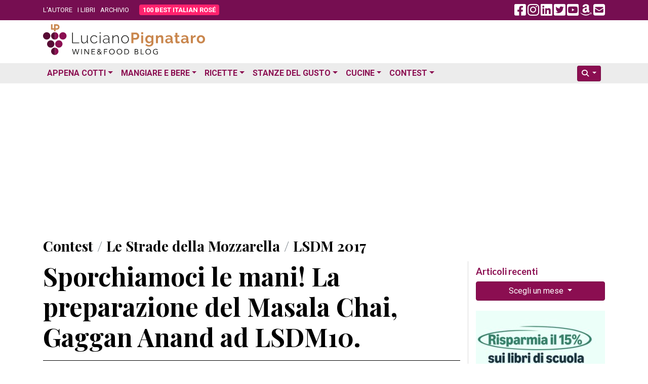

--- FILE ---
content_type: text/html; charset=utf-8
request_url: https://www.google.com/recaptcha/api2/aframe
body_size: 267
content:
<!DOCTYPE HTML><html><head><meta http-equiv="content-type" content="text/html; charset=UTF-8"></head><body><script nonce="-EREH6tf3U5X-1XTRW01sA">/** Anti-fraud and anti-abuse applications only. See google.com/recaptcha */ try{var clients={'sodar':'https://pagead2.googlesyndication.com/pagead/sodar?'};window.addEventListener("message",function(a){try{if(a.source===window.parent){var b=JSON.parse(a.data);var c=clients[b['id']];if(c){var d=document.createElement('img');d.src=c+b['params']+'&rc='+(localStorage.getItem("rc::a")?sessionStorage.getItem("rc::b"):"");window.document.body.appendChild(d);sessionStorage.setItem("rc::e",parseInt(sessionStorage.getItem("rc::e")||0)+1);localStorage.setItem("rc::h",'1769771978616');}}}catch(b){}});window.parent.postMessage("_grecaptcha_ready", "*");}catch(b){}</script></body></html>

--- FILE ---
content_type: application/javascript; charset=utf-8
request_url: https://fundingchoicesmessages.google.com/f/AGSKWxURX11KLAbYUW8K8taV2c0hYDbhi6CCcPB6OZJtWItEoVT-yE9PshSbaZMmAz9Bn4W0noccu7eaWPLLgu2U_fdAHayzRCbluMNltKrBgCDGvz4jCNvX_cUA78p4Ha9yN0a2MGSnIW_knyHk-wOxrzXtsUocyU2lpDu2afrTxXwRJZZWk5IQcl_s8zcq/_/adscale_/home30/ad._486x60_/carouselads./delivery/ag.
body_size: -1284
content:
window['24197639-3910-4818-85dc-7b201b77c48e'] = true;